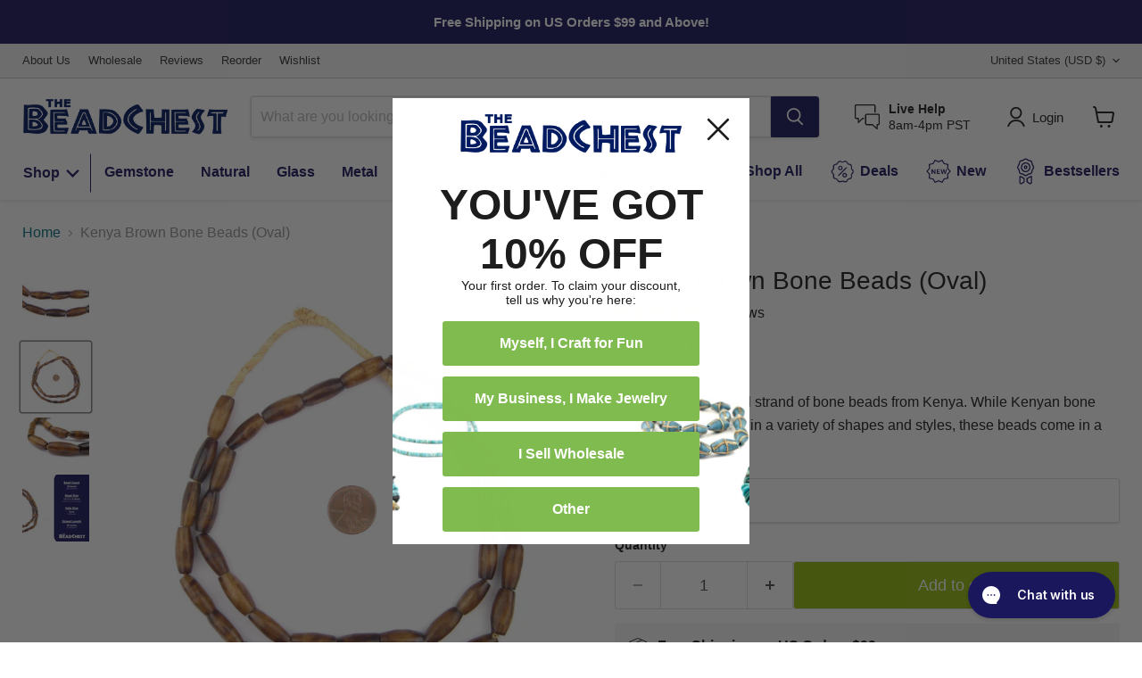

--- FILE ---
content_type: text/css;charset=UTF-8
request_url: https://cached.rebuyengine.com/api/v1/widgets/styles?id=230242&format=css&cache_key=1762833809
body_size: -481
content:
.rebuy-bundle__images{margin:0!important}.rebuy-bundle__actions{text-align:left}

--- FILE ---
content_type: text/css;charset=UTF-8
request_url: https://cached.rebuyengine.com/api/v1/widgets/styles?id=197632&format=css&cache_key=1762833809
body_size: -783
content:
.rebuy-bundle__images{margin:0!important}.rebuy-bundle__actions{text-align:left}

--- FILE ---
content_type: text/javascript; charset=utf-8
request_url: https://www.thebeadchest.com/products/kenya-brown-bone-beads-oval.js
body_size: 506
content:
{"id":8661173385,"title":"Kenya Brown Bone Beads (Oval)","handle":"kenya-brown-bone-beads-oval","description":"Admire this unusual strand of bone beads from Kenya. While Kenyan bone beads are common in a variety of shapes and styles, these beads come in a hard-to-find oval shape. East African bone beads are handcrafted by artisans using recycled cow bone. Each bead is individually carved and polished, and is truly one of a kind.\r\n\r\nThese beads measure approximately 14-17 x 5-8mm, with a hole size of 2mm. Strands measure approximately 30\", and have approximately 38 beads each.\r\n\r\nThese are a great find for any beader looking to do something truly unique with their work!","published_at":"2025-11-02T01:40:40-08:00","created_at":"2017-01-05T12:23:01-08:00","vendor":"The Bead Chest","type":"Beads","tags":["14-17 x 5-8mm Bead Size","2mm Hole","2mm Hole Size","30\" Strand Length","38 ANOB","6mm Diameter","7mm Diameter","8mm Diameter","Availability_In Stock","Beads Type","Bone","Bone Material","Brown","Brown Color","Color_Brown","Country_Kenya","Couponable","CP","Diameter_6mm","Diameter_7mm","Diameter_8mm","Hole Size_2mm","In Stock","Included","Independent","JMPG453","Kenya","Low Weight","Made in Kenya","Material_Bone","MM4+","MM5+","NLE","Oval","Oval Shape","PSKU","RS","SAPG::453 ~ Color::Brown","SH3","Shape_Oval","Type_Beads","VM5","VM68"],"price":1000,"price_min":1000,"price_max":1000,"available":true,"price_varies":false,"compare_at_price":1200,"compare_at_price_min":1200,"compare_at_price_max":1200,"compare_at_price_varies":false,"variants":[{"id":29103559305,"title":"Default Title","option1":"Default Title","option2":null,"option3":null,"sku":"BON-OVL-BRN-356","requires_shipping":true,"taxable":true,"featured_image":null,"available":true,"name":"Kenya Brown Bone Beads (Oval)","public_title":null,"options":["Default Title"],"price":1000,"weight":48,"compare_at_price":1200,"inventory_quantity":38,"inventory_management":"shopify","inventory_policy":"deny","barcode":"739325862573","requires_selling_plan":false,"selling_plan_allocations":[]}],"images":["\/\/cdn.shopify.com\/s\/files\/1\/1012\/8152\/products\/IMG_5690-1.jpg?v=1762460342","\/\/cdn.shopify.com\/s\/files\/1\/1012\/8152\/products\/IMG_5690.jpg?v=1551938577","\/\/cdn.shopify.com\/s\/files\/1\/1012\/8152\/products\/IMG_5691.jpg?v=1551938577","\/\/cdn.shopify.com\/s\/files\/1\/1012\/8152\/files\/https_3A_2F_2Fcdn.shopify.com_2Fs_2Ffiles_2F1_2F1012_2F8152_2Fproducts_2FIMG_5690.jpg?v=1735094272"],"featured_image":"\/\/cdn.shopify.com\/s\/files\/1\/1012\/8152\/products\/IMG_5690-1.jpg?v=1762460342","options":[{"name":"Title","position":1,"values":["Default Title"]}],"url":"\/products\/kenya-brown-bone-beads-oval","media":[{"alt":"Kenya Brown Bone Beads (Oval) - The Bead Chest","id":138703077466,"position":1,"preview_image":{"aspect_ratio":1.0,"height":498,"width":498,"src":"https:\/\/cdn.shopify.com\/s\/files\/1\/1012\/8152\/products\/IMG_5690-1.jpg?v=1762460342"},"aspect_ratio":1.0,"height":498,"media_type":"image","src":"https:\/\/cdn.shopify.com\/s\/files\/1\/1012\/8152\/products\/IMG_5690-1.jpg?v=1762460342","width":498},{"alt":"Kenya Brown Bone Beads (Oval) - The Bead Chest","id":138703110234,"position":2,"preview_image":{"aspect_ratio":1.0,"height":1600,"width":1600,"src":"https:\/\/cdn.shopify.com\/s\/files\/1\/1012\/8152\/products\/IMG_5690.jpg?v=1551938577"},"aspect_ratio":1.0,"height":1600,"media_type":"image","src":"https:\/\/cdn.shopify.com\/s\/files\/1\/1012\/8152\/products\/IMG_5690.jpg?v=1551938577","width":1600},{"alt":"Kenya Brown Bone Beads (Oval) - The Bead Chest","id":138703143002,"position":3,"preview_image":{"aspect_ratio":1.333,"height":1200,"width":1600,"src":"https:\/\/cdn.shopify.com\/s\/files\/1\/1012\/8152\/products\/IMG_5691.jpg?v=1551938577"},"aspect_ratio":1.333,"height":1200,"media_type":"image","src":"https:\/\/cdn.shopify.com\/s\/files\/1\/1012\/8152\/products\/IMG_5691.jpg?v=1551938577","width":1600},{"alt":"Kenya Brown Bone Beads (Oval) - The Bead Chest","id":31935919423643,"position":4,"preview_image":{"aspect_ratio":1.0,"height":2000,"width":2000,"src":"https:\/\/cdn.shopify.com\/s\/files\/1\/1012\/8152\/files\/https_3A_2F_2Fcdn.shopify.com_2Fs_2Ffiles_2F1_2F1012_2F8152_2Fproducts_2FIMG_5690.jpg?v=1735094272"},"aspect_ratio":1.0,"height":2000,"media_type":"image","src":"https:\/\/cdn.shopify.com\/s\/files\/1\/1012\/8152\/files\/https_3A_2F_2Fcdn.shopify.com_2Fs_2Ffiles_2F1_2F1012_2F8152_2Fproducts_2FIMG_5690.jpg?v=1735094272","width":2000}],"requires_selling_plan":false,"selling_plan_groups":[]}

--- FILE ---
content_type: text/javascript; charset=utf-8
request_url: https://www.thebeadchest.com/products/kenya-brown-bone-beads-oval.js
body_size: 1018
content:
{"id":8661173385,"title":"Kenya Brown Bone Beads (Oval)","handle":"kenya-brown-bone-beads-oval","description":"Admire this unusual strand of bone beads from Kenya. While Kenyan bone beads are common in a variety of shapes and styles, these beads come in a hard-to-find oval shape. East African bone beads are handcrafted by artisans using recycled cow bone. Each bead is individually carved and polished, and is truly one of a kind.\r\n\r\nThese beads measure approximately 14-17 x 5-8mm, with a hole size of 2mm. Strands measure approximately 30\", and have approximately 38 beads each.\r\n\r\nThese are a great find for any beader looking to do something truly unique with their work!","published_at":"2025-11-02T01:40:40-08:00","created_at":"2017-01-05T12:23:01-08:00","vendor":"The Bead Chest","type":"Beads","tags":["14-17 x 5-8mm Bead Size","2mm Hole","2mm Hole Size","30\" Strand Length","38 ANOB","6mm Diameter","7mm Diameter","8mm Diameter","Availability_In Stock","Beads Type","Bone","Bone Material","Brown","Brown Color","Color_Brown","Country_Kenya","Couponable","CP","Diameter_6mm","Diameter_7mm","Diameter_8mm","Hole Size_2mm","In Stock","Included","Independent","JMPG453","Kenya","Low Weight","Made in Kenya","Material_Bone","MM4+","MM5+","NLE","Oval","Oval Shape","PSKU","RS","SAPG::453 ~ Color::Brown","SH3","Shape_Oval","Type_Beads","VM5","VM68"],"price":1000,"price_min":1000,"price_max":1000,"available":true,"price_varies":false,"compare_at_price":1200,"compare_at_price_min":1200,"compare_at_price_max":1200,"compare_at_price_varies":false,"variants":[{"id":29103559305,"title":"Default Title","option1":"Default Title","option2":null,"option3":null,"sku":"BON-OVL-BRN-356","requires_shipping":true,"taxable":true,"featured_image":null,"available":true,"name":"Kenya Brown Bone Beads (Oval)","public_title":null,"options":["Default Title"],"price":1000,"weight":48,"compare_at_price":1200,"inventory_quantity":38,"inventory_management":"shopify","inventory_policy":"deny","barcode":"739325862573","requires_selling_plan":false,"selling_plan_allocations":[]}],"images":["\/\/cdn.shopify.com\/s\/files\/1\/1012\/8152\/products\/IMG_5690-1.jpg?v=1762460342","\/\/cdn.shopify.com\/s\/files\/1\/1012\/8152\/products\/IMG_5690.jpg?v=1551938577","\/\/cdn.shopify.com\/s\/files\/1\/1012\/8152\/products\/IMG_5691.jpg?v=1551938577","\/\/cdn.shopify.com\/s\/files\/1\/1012\/8152\/files\/https_3A_2F_2Fcdn.shopify.com_2Fs_2Ffiles_2F1_2F1012_2F8152_2Fproducts_2FIMG_5690.jpg?v=1735094272"],"featured_image":"\/\/cdn.shopify.com\/s\/files\/1\/1012\/8152\/products\/IMG_5690-1.jpg?v=1762460342","options":[{"name":"Title","position":1,"values":["Default Title"]}],"url":"\/products\/kenya-brown-bone-beads-oval","media":[{"alt":"Kenya Brown Bone Beads (Oval) - The Bead Chest","id":138703077466,"position":1,"preview_image":{"aspect_ratio":1.0,"height":498,"width":498,"src":"https:\/\/cdn.shopify.com\/s\/files\/1\/1012\/8152\/products\/IMG_5690-1.jpg?v=1762460342"},"aspect_ratio":1.0,"height":498,"media_type":"image","src":"https:\/\/cdn.shopify.com\/s\/files\/1\/1012\/8152\/products\/IMG_5690-1.jpg?v=1762460342","width":498},{"alt":"Kenya Brown Bone Beads (Oval) - The Bead Chest","id":138703110234,"position":2,"preview_image":{"aspect_ratio":1.0,"height":1600,"width":1600,"src":"https:\/\/cdn.shopify.com\/s\/files\/1\/1012\/8152\/products\/IMG_5690.jpg?v=1551938577"},"aspect_ratio":1.0,"height":1600,"media_type":"image","src":"https:\/\/cdn.shopify.com\/s\/files\/1\/1012\/8152\/products\/IMG_5690.jpg?v=1551938577","width":1600},{"alt":"Kenya Brown Bone Beads (Oval) - The Bead Chest","id":138703143002,"position":3,"preview_image":{"aspect_ratio":1.333,"height":1200,"width":1600,"src":"https:\/\/cdn.shopify.com\/s\/files\/1\/1012\/8152\/products\/IMG_5691.jpg?v=1551938577"},"aspect_ratio":1.333,"height":1200,"media_type":"image","src":"https:\/\/cdn.shopify.com\/s\/files\/1\/1012\/8152\/products\/IMG_5691.jpg?v=1551938577","width":1600},{"alt":"Kenya Brown Bone Beads (Oval) - The Bead Chest","id":31935919423643,"position":4,"preview_image":{"aspect_ratio":1.0,"height":2000,"width":2000,"src":"https:\/\/cdn.shopify.com\/s\/files\/1\/1012\/8152\/files\/https_3A_2F_2Fcdn.shopify.com_2Fs_2Ffiles_2F1_2F1012_2F8152_2Fproducts_2FIMG_5690.jpg?v=1735094272"},"aspect_ratio":1.0,"height":2000,"media_type":"image","src":"https:\/\/cdn.shopify.com\/s\/files\/1\/1012\/8152\/files\/https_3A_2F_2Fcdn.shopify.com_2Fs_2Ffiles_2F1_2F1012_2F8152_2Fproducts_2FIMG_5690.jpg?v=1735094272","width":2000}],"requires_selling_plan":false,"selling_plan_groups":[]}

--- FILE ---
content_type: image/svg+xml
request_url: https://cdn.shopify.com/s/files/1/1012/8152/files/Group_422.svg?v=1743690613
body_size: 748
content:
<svg xmlns="http://www.w3.org/2000/svg" fill="none" viewBox="0 0 15 22" height="22" width="15">
<path stroke="#1B175D" d="M8.42218 7.68956C8.42218 8.27186 7.95013 8.74391 7.36783 8.74391C6.78552 8.74391 6.31348 8.27186 6.31348 7.68956C6.31348 7.10726 6.78552 6.63521 7.36783 6.63521C7.95013 6.63521 8.42218 7.10726 8.42218 7.68956Z"></path>
<path stroke="#1B175D" d="M13.0137 5.31462L13.0248 5.3473L13.0402 5.37815C13.1746 5.64569 13.338 5.89762 13.5275 6.12937L13.5362 6.13999L13.5454 6.15012C13.9345 6.57598 14.1755 7.11578 14.2331 7.689C14.1757 8.26158 13.9352 8.80084 13.5468 9.22644L13.5376 9.23652L13.5289 9.24708C13.3398 9.4785 13.1766 9.7299 13.0421 9.99682L13.0263 10.0282L13.015 10.0615C12.9142 10.3595 12.8466 10.6676 12.8135 10.9804L12.8119 10.9948L12.8112 11.0093C12.7844 11.5707 12.5781 12.1084 12.2233 12.5434C11.7888 12.8985 11.2512 13.1047 10.69 13.131L10.6753 13.1317L10.6608 13.1332C10.3481 13.1663 10.04 13.2339 9.74218 13.3349L9.70938 13.346L9.67842 13.3616C9.41087 13.4959 9.15895 13.6593 8.9272 13.8488L8.91658 13.8575L8.90645 13.8667C8.48073 14.2557 7.94115 14.4967 7.36814 14.5544C6.79609 14.4956 6.25774 14.254 5.83323 13.8649L5.82279 13.8554L5.81181 13.8464C5.5804 13.6573 5.329 13.494 5.06208 13.3595L5.03069 13.3437L4.9974 13.3325C4.69944 13.2316 4.39125 13.164 4.07845 13.1309L4.06407 13.1294L4.04963 13.1287C3.48804 13.1019 2.95028 12.8955 2.51519 12.5406C2.15998 12.1071 1.95305 11.5707 1.92551 11.0102L1.92482 10.9961L1.92334 10.9821C1.89029 10.6694 1.82265 10.3613 1.72166 10.0635L1.71053 10.0307L1.69499 9.99975C1.56067 9.73221 1.39727 9.48028 1.20776 9.24853L1.19907 9.23791L1.18982 9.22779C0.800843 8.80206 0.559898 8.26248 0.502175 7.68947C0.561007 7.11742 0.802567 6.57908 1.19163 6.15457L1.20121 6.14412L1.21018 6.13315C1.39931 5.90174 1.56256 5.65033 1.69702 5.38341L1.71283 5.35203L1.72409 5.31874C1.82492 5.02078 1.89252 4.71259 1.92566 4.39978L1.92719 4.38541L1.92788 4.37096C1.95471 3.80938 2.16106 3.27162 2.51599 2.83653C2.94948 2.48131 3.4859 2.27438 4.04641 2.24685L4.06045 2.24616L4.07444 2.24468C4.38716 2.21162 4.69524 2.14398 4.99305 2.04299L5.02586 2.03187L5.05681 2.01632C5.32436 1.882 5.57628 1.7186 5.80803 1.52909L5.81865 1.52041L5.82878 1.51116C6.2545 1.12218 6.79409 0.881233 7.36709 0.823509C7.93915 0.882342 8.47749 1.1239 8.902 1.51297L8.91244 1.52254L8.92342 1.53151C9.15483 1.72064 9.40624 1.88389 9.67315 2.01835L9.70454 2.03416L9.73783 2.04543C10.0358 2.14625 10.344 2.21385 10.6568 2.247L10.6712 2.24852L10.6856 2.24921C11.2472 2.27605 11.7849 2.48239 12.22 2.8373C12.5759 3.27167 12.7828 3.80934 12.8097 4.37097L12.8104 4.38573L12.812 4.40041C12.8453 4.71164 12.913 5.01824 13.0137 5.31462ZM5.36273 10.6895C5.95618 11.086 6.65388 11.2976 7.36762 11.2976C8.3247 11.2976 9.24259 10.9174 9.91935 10.2407C10.5961 9.56392 10.9763 8.64604 10.9763 7.68895C10.9763 6.97522 10.7647 6.27751 10.3681 5.68407C9.97161 5.09062 9.40801 4.62808 8.7486 4.35495C8.0892 4.08181 7.36361 4.01035 6.66359 4.14959C5.96357 4.28883 5.32057 4.63253 4.81588 5.13721C4.31119 5.6419 3.9675 6.28491 3.82826 6.98493C3.68901 7.68495 3.76048 8.41054 4.03361 9.06994C4.30675 9.72934 4.76928 10.2929 5.36273 10.6895Z"></path>
<path stroke="#1B175D" d="M10.6717 21.0006L10.6717 21.0006L10.6677 20.9979L8.64501 19.6541V16.8964C9.31592 16.6684 9.94124 16.321 10.4903 15.8699C10.5656 15.8133 10.623 15.7687 10.6682 15.7336C10.6766 15.7271 10.6846 15.7209 10.6921 15.715C10.7148 15.7106 10.7403 15.7058 10.7681 15.7009C10.8462 15.687 10.9339 15.6729 11.0064 15.662C11.4503 15.6146 11.8868 15.5184 12.3081 15.3756L12.3081 20.1243L12.3081 20.1261C12.3088 20.3161 12.2573 20.5027 12.1592 20.6655C12.0612 20.8283 11.9204 20.961 11.7521 21.0493L11.752 21.0492L11.7452 21.053C11.5787 21.1436 11.3904 21.1867 11.2011 21.1774C11.0118 21.1682 10.8286 21.107 10.6717 21.0006ZM2.98548 21.0515L2.75004 21.4926L2.98548 21.0515C2.81725 20.9617 2.67651 20.828 2.57827 20.6645C2.48011 20.5012 2.42804 20.3143 2.42761 20.1238V15.3756C2.84891 15.5184 3.2854 15.6146 3.72928 15.662C3.78128 15.6698 3.84077 15.6792 3.89923 15.6884C3.92352 15.6922 3.94764 15.696 3.97096 15.6997C3.98987 15.7027 4.00839 15.7055 4.02587 15.7082C4.10142 15.7593 4.17467 15.8137 4.24541 15.8713C4.79405 16.323 5.4195 16.6702 6.09066 16.8971V19.6541L4.06794 20.9979L4.06712 20.9984C3.90849 21.1043 3.72411 21.1651 3.53364 21.1745C3.34317 21.1838 3.15372 21.1413 2.98548 21.0515Z"></path>
</svg>


--- FILE ---
content_type: image/svg+xml
request_url: https://cdn.shopify.com/s/files/1/1012/8152/files/Group_426.svg?v=1743690613
body_size: -11
content:
<svg xmlns="http://www.w3.org/2000/svg" fill="none" viewBox="0 0 26 26" height="26" width="26">
<path stroke="#1B175D" d="M21.7754 9.94223L21.7556 10.1564L21.8975 10.318L24.2513 12.9998L21.8975 15.6817L21.7556 15.8433L21.7754 16.0574L22.1034 19.6125L18.6206 20.3988L18.4108 20.4461L18.3009 20.631L16.4775 23.699L13.1972 22.2904L12.9999 22.2057L12.8026 22.2904L9.52232 23.699L7.6989 20.631L7.58901 20.4461L7.3792 20.3988L3.89646 19.6125L4.22447 16.0574L4.24423 15.8433L4.10237 15.6817L1.74853 12.9998L4.10237 10.318L4.24423 10.1564L4.22447 9.94223L3.89646 6.38716L7.3792 5.60089L7.58901 5.55352L7.6989 5.36862L9.52232 2.30066L12.8026 3.70927L12.9999 3.79398L13.1972 3.70927L16.4775 2.30066L18.3009 5.36862L18.4108 5.55352L18.6206 5.60089L22.1034 6.38716L21.7754 9.94223Z"></path>
<path fill="#1B175D" d="M6.12115 15.6211V10.9713H6.93317L9.32732 14.2774L8.64742 13.9326H9.13076V10.9713H10.062V15.6211H9.25643L6.85583 12.3021L7.53896 12.6469H7.05239V15.6211H6.12115ZM11.193 15.6211V10.9713H14.2735V11.7737H12.1662V12.895H14.1543V13.6426H12.1662V14.8187H14.2735V15.6211H11.193ZM16.2488 15.6211L15.0179 10.9713H16.0297L16.7547 14.2935H16.8062L17.6537 10.9713H18.4754L19.339 14.2935H19.3905L20.1091 10.9713H21.1144L19.8803 15.6211H18.9684L18.0887 12.489H18.0372L17.1671 15.6211H16.2488Z"></path>
</svg>


--- FILE ---
content_type: text/javascript
request_url: https://www.thebeadchest.com/cdn/shop/t/231/assets/tbc-custom.js?v=53682518343093556641761846962
body_size: 1289
content:
customElements.get("show-more-button")||customElements.define("show-more-button",class extends HTMLElement{constructor(){super(),this.querySelector("button").addEventListener("click",event=>{this.expandShowMore(event);const nextElementToFocus=event.target.closest(".parent-display").querySelector(".show-more-item");nextElementToFocus&&!nextElementToFocus.classList.contains("hidden")&&nextElementToFocus.querySelector("input")&&nextElementToFocus.querySelector("input").focus()})}expandShowMore(event){const parentDisplay=event.target.closest('[id^="Show-More-"]').closest(".parent-display"),parentWrap=parentDisplay.querySelector(".parent-wrap");this.querySelectorAll(".label-text").forEach(element=>element.classList.toggle("hidden")),parentDisplay.querySelectorAll(".show-more-item").forEach(item=>item.classList.toggle("hidden")),this.querySelector(".label-show-less")||this.classList.add("hidden")}}),document.addEventListener("DOMContentLoaded",function(){const quantityInput=document.querySelector(".quantity-selector__input"),table=document.getElementById("quantity-price-break-table");function updateHighlight(){if(!table||!quantityInput)return;const quantity=parseInt(quantityInput.value,10),rows=table.querySelectorAll("tbody tr");let bestMatch=null;rows.forEach(row=>{row.style.backgroundColor="";const rowQuantity=parseInt(row.getAttribute("data-quantity"),10);quantity>=rowQuantity&&(bestMatch=row)}),bestMatch&&(bestMatch.style.backgroundColor="lightgreen")}quantityInput&&quantityInput.addEventListener("input",updateHighlight);const minusButton=document.querySelector("[data-quantity-minus]"),plusButton=document.querySelector("[data-quantity-plus]");minusButton&&minusButton.addEventListener("click",function(){setTimeout(updateHighlight,0)}),plusButton&&plusButton.addEventListener("click",function(){setTimeout(updateHighlight,0)}),updateHighlight()}),function(){var GEOIP_ENDPOINT="https://api.ipgeolocation.io/ipgeo?apiKey=9dbe31905c264d5cb1666b65a4a68419";function setCookie(name,value,hours){var d=new Date;d.setTime(d.getTime()+hours*60*60*1e3),document.cookie=name+"="+encodeURIComponent(value)+";expires="+d.toUTCString()+";path=/;SameSite=Lax"}function getCookie(name){for(var nameEQ=name+"=",ca=document.cookie.split(";"),i=0;i<ca.length;i++){var c=ca[i].trim();if(c.indexOf(nameEQ)===0)return decodeURIComponent(c.substring(nameEQ.length))}return null}function textIncludes(el,needle){if(!el)return!1;var txt=(el.textContent||"").toLowerCase().trim();return txt.indexOf(needle)!==-1}function textExcludes(el,needle){if(!el)return!0;var txt=(el.textContent||"").toLowerCase().trim();return txt.indexOf(needle)===-1}var isCA=!1,observer=null;function hideTargetsInRoot(root){if(isCA){for(var anchors=root.querySelectorAll?root.querySelectorAll("a"):[],i=0;i<anchors.length;i++){var a=anchors[i];if(!a.__geoHidden){textIncludes(a,"inspo")&&textExcludes(a,"#")&&(a.style.display="none",a.__geoHidden=!0);var text=(a.textContent||"").trim().toLowerCase(),href=(a.getAttribute("href")||"").toLowerCase();text==="inspiration"&&href==="/blogs/inspiration"&&(a.style.display="none",a.__geoHidden=!0)}}for(var items=root.querySelectorAll?root.querySelectorAll("div.accordion-item"):[],j=0;j<items.length;j++){var item=items[j];if(!item.__geoHidden){for(var btns=item.querySelectorAll("button"),shouldHide=!1,k=0;k<btns.length;k++)if(textIncludes(btns[k],"inspiration")){shouldHide=!0;break}shouldHide&&(item.style.display="none",item.__geoHidden=!0)}}}}function startObserver(){observer||(observer=new MutationObserver(function(mutations){if(isCA)for(var i=0;i<mutations.length;i++)for(var m=mutations[i],n=0;n<m.addedNodes.length;n++){var node=m.addedNodes[n];node.nodeType===1&&hideTargetsInRoot(node)}}),observer.observe(document.documentElement,{childList:!0,subtree:!0}))}function applyHidingNowAndObserve(){isCA=!0,hideTargetsInRoot(document),startObserver()}var cached=getCookie("geo_state");if(cached)(cached.toLowerCase()==="california"||cached.toLowerCase()==="ca")&&applyHidingNowAndObserve();else try{startObserver(),fetch(GEOIP_ENDPOINT,{cache:"no-store"}).then(function(res){return res.ok?res.json():Promise.reject()}).then(function(data){var region=data&&data.state_prov?String(data.state_prov):"";if(!region)throw new Error("No state");setCookie("geo_state",region,72),region.toLowerCase()==="california"&&applyHidingNowAndObserve()}).catch(function(){})}catch{}document.addEventListener("DOMContentLoaded",function(){isCA&&hideTargetsInRoot(document)})}();function hooks(){function getCookie(name){for(var nameEQ=name+"=",ca=document.cookie.split(";"),i=0;i<ca.length;i++){var c=ca[i].trim();if(c.indexOf(nameEQ)===0)return decodeURIComponent(c.substring(nameEQ.length))}return null}function findProductsGrid(el){if(!el)return document.getElementById("products-grid");if(el.id==="products-grid")return el;var grid=el.querySelector?el.querySelector("#products-grid"):null;if(!grid&&el.closest&&(grid=el.closest("#products-grid")),!grid){var fsParent=el.closest?el.closest("#fs-serp-page"):null;fsParent&&(grid=fsParent.querySelector("#products-grid"))}return grid||document.getElementById("products-grid")}function replaceProductsGridIn(el){var grid=findProductsGrid(el);if(!grid||grid.__geoReplaced)return!1;var repl=document.createElement("div");return repl.setAttribute("data-rebuy-id","230253"),grid.replaceWith(repl),grid.__geoReplaced=!0,!0}function ensureCaliforniaCheck(el){var state=getCookie("geo_state");return state&&/^(california|ca)$/i.test(state)?(replaceProductsGridIn(el),!0):!1}function runCaliforniaGuard(el){if(!ensureCaliforniaCheck(el))var tries=0,maxTries=20,iv=setInterval(function(){tries++,(ensureCaliforniaCheck(el)||tries>=maxTries)&&clearInterval(iv)},500)}window.SerpOptions.registerHook("serp-product-grid",function({data,element}){var fsParent=element.closest("#fs-serp-page");fsParent&&window.location.pathname.includes("/collections")&&fsParent.querySelector(".fs-no-results")&&(console.log("NO RESULTS!"),runCaliforniaGuard(element))})}window.SerpOptions?hooks():window.addEventListener("fast-serp-ready",function(){hooks()});
//# sourceMappingURL=/cdn/shop/t/231/assets/tbc-custom.js.map?v=53682518343093556641761846962


--- FILE ---
content_type: text/javascript
request_url: https://www.thebeadchest.com/cdn/shop/t/231/assets/enavi-custom.js?v=163794390387534947981762452735
body_size: 1238
content:
document.addEventListener("rebuy:smartcart.show",event=>{var newElement=document.createElement("div");newElement.className="custom-icon-wrapper",newElement.innerHTML=`<div class="custom-icon">
    <div class="icon-block"><svg viewBox="0 0 48 48" xmlns="http://www.w3.org/2000/svg" >
    <path d="M0 0h48v48H0z" fill="none"/>
    <g id="Shopicon">
    <path d="M10,22v2c0,7.72,6.28,14,14,14s14-6.28,14-14s-6.28-14-14-14h-4V4l-8,8l8,8v-6h4c5.514,0,10,4.486,10,10s-4.486,10-10,10
    s-10-4.486-10-10v-2H10z"/>
    </g>
    </svg>Covered by our 30 Day Flexible Return Policy</div>
    <div class="icon-block"><svg viewBox="0 0 24 24" id="Layer_1" data-name="Layer 1" xmlns="http://www.w3.org/2000/svg"><defs><style>.cls-1{fill:none;stroke:#020202;stroke-miterlimit:10;stroke-width:1.95px;}</style></defs><polygon class="cls-1" points="12 22.22 21.77 17.34 21.77 6.59 12 1.78 2.23 6.59 2.23 17.34 12 22.22"/><polyline class="cls-1" points="2.23 6.59 12 11.39 12 22.22"/><polyline class="cls-1" points="12 22.22 12 11.39 21.77 6.59"/><polyline class="cls-1" points="21.77 6.59 12 11.39 2.23 6.59"/></svg>
    Orders ship within 1 business day
    </div>
    </div>`,document.querySelector('[data-rebuy-cart-anchor="footer"] .custom-icon-wrapper')&&document.querySelector('[data-rebuy-cart-anchor="footer"] .custom-icon-wrapper').remove(),document.querySelector('[data-rebuy-cart-anchor="footer"]').appendChild(newElement)}),document.addEventListener("DOMContentLoaded",event=>{var description=document.querySelector(".short-description");if(description.scrollHeight>3.5*parseFloat(window.getComputedStyle(description).lineHeight)){var btn=document.createElement("button");btn.textContent="Read More",btn.classList.add("read-more-btn"),description.parentElement.appendChild(btn),btn.style.display="block",btn.addEventListener("click",function(){description.style.maxHeight?(description.style.maxHeight=null,btn.textContent="Read More"):(description.style.maxHeight="100%",btn.textContent="Read Less"),btn.style.display="none"})}}),document.addEventListener("DOMContentLoaded",event=>{if(!document.querySelector("#mini-cart-container-new")){let miniCartContainer=document.createElement("div");miniCartContainer.id="mini-cart-container-new",document.body.appendChild(miniCartContainer)}setTimeout(function(){fetch("/cart.json").then(res=>res.json()).then(cart=>{cart.item_count>=1&&updateMiniCart(null)})},2e3);function updateMiniCart(addedItem){fetch("/cart.json").then(res=>res.json()).then(cart=>{updateStickyCart(cart)})}document.addEventListener("rebuy:cart.add",event2=>{Rebuy.SmartCart.skip_open=!0,updateMiniCart(null)}),document.addEventListener("rebuy:cart.change",event2=>{updateMiniCart(null)});function updateStickyCart(cart){console.log(cart);const totalPriceFormatted=(cart.total_price/100).toFixed(2),cart_count=cart.item_count;document.querySelector(".site-header-cart--count").setAttribute("data-header-cart-count",cart_count),cart_count>0?document.querySelector(".site-header-cart--count").classList.add("visible"):document.querySelector(".site-header-cart--count").classList.remove("visible");let miniCartHTML=`
      <div class="mini-cart-new">
        <div class="mini-cart-inner-new">
          <div class="mini-cart-header-new">
            <svg width="25" height="24" viewBox="0 0 25 24" fill="currentColor" xmlns="http://www.w3.org/2000/svg">
              <path fill-rule="evenodd" clip-rule="evenodd" d="M1 0C0.447715 0 0 0.447715 0 1C0 1.55228 0.447715 2 1 2H1.33877H1.33883C1.61048 2.00005 2.00378 2.23945 2.10939 2.81599L2.10937 2.816L2.11046 2.82171L5.01743 18.1859C5.12011 18.7286 5.64325 19.0852 6.18591 18.9826C6.21078 18.9779 6.23526 18.9723 6.25933 18.9658C6.28646 18.968 6.31389 18.9692 6.34159 18.9692H18.8179H18.8181C19.0302 18.9691 19.2141 18.9765 19.4075 18.9842L19.4077 18.9842C19.5113 18.9884 19.6175 18.9926 19.7323 18.9959C20.0255 19.0043 20.3767 19.0061 20.7177 18.9406C21.08 18.871 21.4685 18.7189 21.8028 18.3961C22.1291 18.081 22.3266 17.6772 22.4479 17.2384C22.4569 17.2058 22.4642 17.1729 22.4699 17.1396L23.944 8.46865C24.2528 7.20993 23.2684 5.99987 21.9896 6H21.9894H4.74727L4.07666 2.45562L4.07608 2.4525C3.83133 1.12381 2.76159 8.49962e-05 1.33889 0H1.33883H1ZM5.12568 8L6.8227 16.9692H18.8178H18.8179C19.0686 16.9691 19.3257 16.9793 19.5406 16.9877L19.5413 16.9877C19.633 16.9913 19.7171 16.9947 19.7896 16.9967C20.0684 17.0047 20.2307 16.9976 20.3403 16.9766C20.3841 16.9681 20.4059 16.96 20.4151 16.9556C20.4247 16.9443 20.4639 16.8918 20.5077 16.7487L21.9794 8.09186C21.9842 8.06359 21.9902 8.03555 21.9974 8.0078C21.9941 8.00358 21.9908 8.00108 21.989 8H5.12568ZM20.416 16.9552C20.4195 16.9534 20.4208 16.9524 20.4205 16.9523C20.4204 16.9523 20.4199 16.9525 20.4191 16.953L20.416 16.9552ZM10.8666 22.4326C10.8666 23.2982 10.195 24 9.36658 24C8.53815 24 7.86658 23.2982 7.86658 22.4326C7.86658 21.567 8.53815 20.8653 9.36658 20.8653C10.195 20.8653 10.8666 21.567 10.8666 22.4326ZM18.0048 24C18.8332 24 19.5048 23.2982 19.5048 22.4326C19.5048 21.567 18.8332 20.8653 18.0048 20.8653C17.1763 20.8653 16.5048 21.567 16.5048 22.4326C16.5048 23.2982 17.1763 24 18.0048 24Z" fill="currentColor"></path>
            </svg>
            <div class="cart-price-new">
              <div class="add-text-new">Cart (${cart_count})</div>
              <div class="total-price-new">${document.body.getAttribute("data-currency-symbol")}${totalPriceFormatted}</div>
            </div>
          </div>
          <button id="view-cart-new" class="button-secondary">View Cart</button>
        </div>
      </div>
    `,miniCart=document.querySelector("#mini-cart-container-new");if(!miniCart){console.error("Mini-cart container not found!");return}miniCart.innerHTML=miniCartHTML,miniCart.style.display="block",document.body.classList.add("mini-cart-open-new"),document.querySelector("#view-cart-new").addEventListener("click",function(){document.querySelector(".site-header-cart--button").click()})}}),document.addEventListener("DOMContentLoaded",event=>{const header=document.querySelector("header.site-header");window.innerWidth>1023&&document.querySelectorAll(".navmenu-item-parent").forEach(navmenu=>{navmenu.addEventListener("mouseenter",()=>{setTimeout(()=>{header.classList.add("menuopen")},400)}),navmenu.addEventListener("mouseleave",()=>{setTimeout(()=>{header.classList.remove("menuopen")},400)})})});
//# sourceMappingURL=/cdn/shop/t/231/assets/enavi-custom.js.map?v=163794390387534947981762452735
